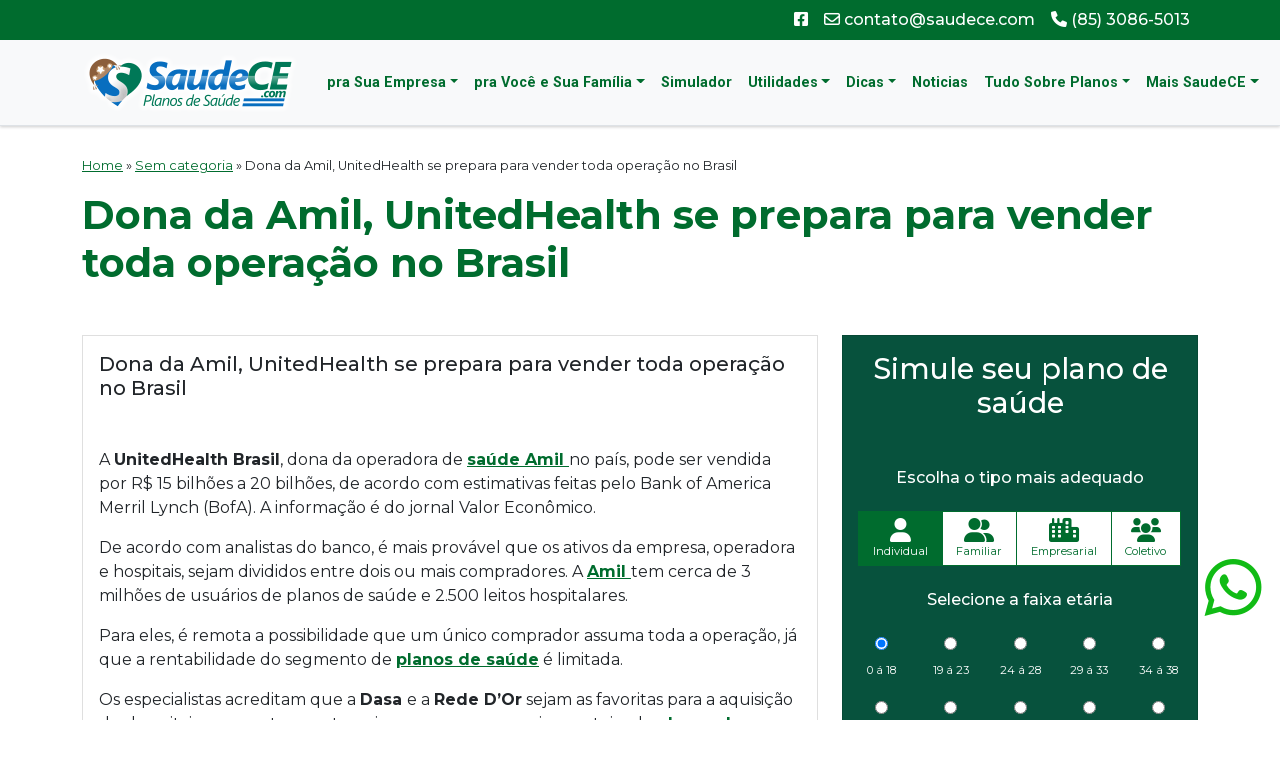

--- FILE ---
content_type: text/html; charset=UTF-8
request_url: https://saudece.com/dona-da-amil-unitedhealth-se-prepara-para-vender-toda-operacao-no-brasil/
body_size: 7565
content:
<!DOCTYPE html>
<html lang="pt-BR">
<head>
    <meta charset="UTF-8">
    <meta http-equiv="X-UA-Compatible" content="IE=edge">
    <meta name="viewport" content="width=device-width, initial-scale=1, shrink-to-fit=no">

    <!-- HTML5 shim and Respond.js for IE8 support of HTML5 elements and media queries -->
    <!--[if lt IE 9]>
    <script src="https://oss.maxcdn.com/html5shiv/3.7.2/html5shiv.min.js"></script>
    <script src="https://oss.maxcdn.com/respond/1.4.2/respond.min.js"></script>
    <![endif]-->
    <title>Dona da Amil, UnitedHealth se prepara para vender toda operação no Brasil &#8211; Planos de saúde em Fortaleza, Hapvida, Amil, Gamec, Unimed,FreeLife,Bradesco Saúde, SulAmerica, Liv Saúde, Planos em Promoção</title>
<meta name='robots' content='max-image-preview:large' />
<link rel='dns-prefetch' href='//www.googletagmanager.com' />
<link rel="alternate" title="oEmbed (JSON)" type="application/json+oembed" href="https://saudece.com/wp-json/oembed/1.0/embed?url=https%3A%2F%2Fsaudece.com%2Fdona-da-amil-unitedhealth-se-prepara-para-vender-toda-operacao-no-brasil%2F" />
<link rel="alternate" title="oEmbed (XML)" type="text/xml+oembed" href="https://saudece.com/wp-json/oembed/1.0/embed?url=https%3A%2F%2Fsaudece.com%2Fdona-da-amil-unitedhealth-se-prepara-para-vender-toda-operacao-no-brasil%2F&#038;format=xml" />
<style id='wp-img-auto-sizes-contain-inline-css' type='text/css'>
img:is([sizes=auto i],[sizes^="auto," i]){contain-intrinsic-size:3000px 1500px}
/*# sourceURL=wp-img-auto-sizes-contain-inline-css */
</style>
<link rel='stylesheet' id='wpra-lightbox-css' href='https://saudece.com/wp-content/plugins/wp-rss-aggregator/core/css/jquery-colorbox.css?ver=1.4.33' type='text/css' media='all' />
<style id='wp-emoji-styles-inline-css' type='text/css'>

	img.wp-smiley, img.emoji {
		display: inline !important;
		border: none !important;
		box-shadow: none !important;
		height: 1em !important;
		width: 1em !important;
		margin: 0 0.07em !important;
		vertical-align: -0.1em !important;
		background: none !important;
		padding: 0 !important;
	}
/*# sourceURL=wp-emoji-styles-inline-css */
</style>
<style id='wp-block-library-inline-css' type='text/css'>
:root{--wp-block-synced-color:#7a00df;--wp-block-synced-color--rgb:122,0,223;--wp-bound-block-color:var(--wp-block-synced-color);--wp-editor-canvas-background:#ddd;--wp-admin-theme-color:#007cba;--wp-admin-theme-color--rgb:0,124,186;--wp-admin-theme-color-darker-10:#006ba1;--wp-admin-theme-color-darker-10--rgb:0,107,160.5;--wp-admin-theme-color-darker-20:#005a87;--wp-admin-theme-color-darker-20--rgb:0,90,135;--wp-admin-border-width-focus:2px}@media (min-resolution:192dpi){:root{--wp-admin-border-width-focus:1.5px}}.wp-element-button{cursor:pointer}:root .has-very-light-gray-background-color{background-color:#eee}:root .has-very-dark-gray-background-color{background-color:#313131}:root .has-very-light-gray-color{color:#eee}:root .has-very-dark-gray-color{color:#313131}:root .has-vivid-green-cyan-to-vivid-cyan-blue-gradient-background{background:linear-gradient(135deg,#00d084,#0693e3)}:root .has-purple-crush-gradient-background{background:linear-gradient(135deg,#34e2e4,#4721fb 50%,#ab1dfe)}:root .has-hazy-dawn-gradient-background{background:linear-gradient(135deg,#faaca8,#dad0ec)}:root .has-subdued-olive-gradient-background{background:linear-gradient(135deg,#fafae1,#67a671)}:root .has-atomic-cream-gradient-background{background:linear-gradient(135deg,#fdd79a,#004a59)}:root .has-nightshade-gradient-background{background:linear-gradient(135deg,#330968,#31cdcf)}:root .has-midnight-gradient-background{background:linear-gradient(135deg,#020381,#2874fc)}:root{--wp--preset--font-size--normal:16px;--wp--preset--font-size--huge:42px}.has-regular-font-size{font-size:1em}.has-larger-font-size{font-size:2.625em}.has-normal-font-size{font-size:var(--wp--preset--font-size--normal)}.has-huge-font-size{font-size:var(--wp--preset--font-size--huge)}.has-text-align-center{text-align:center}.has-text-align-left{text-align:left}.has-text-align-right{text-align:right}.has-fit-text{white-space:nowrap!important}#end-resizable-editor-section{display:none}.aligncenter{clear:both}.items-justified-left{justify-content:flex-start}.items-justified-center{justify-content:center}.items-justified-right{justify-content:flex-end}.items-justified-space-between{justify-content:space-between}.screen-reader-text{border:0;clip-path:inset(50%);height:1px;margin:-1px;overflow:hidden;padding:0;position:absolute;width:1px;word-wrap:normal!important}.screen-reader-text:focus{background-color:#ddd;clip-path:none;color:#444;display:block;font-size:1em;height:auto;left:5px;line-height:normal;padding:15px 23px 14px;text-decoration:none;top:5px;width:auto;z-index:100000}html :where(.has-border-color){border-style:solid}html :where([style*=border-top-color]){border-top-style:solid}html :where([style*=border-right-color]){border-right-style:solid}html :where([style*=border-bottom-color]){border-bottom-style:solid}html :where([style*=border-left-color]){border-left-style:solid}html :where([style*=border-width]){border-style:solid}html :where([style*=border-top-width]){border-top-style:solid}html :where([style*=border-right-width]){border-right-style:solid}html :where([style*=border-bottom-width]){border-bottom-style:solid}html :where([style*=border-left-width]){border-left-style:solid}html :where(img[class*=wp-image-]){height:auto;max-width:100%}:where(figure){margin:0 0 1em}html :where(.is-position-sticky){--wp-admin--admin-bar--position-offset:var(--wp-admin--admin-bar--height,0px)}@media screen and (max-width:600px){html :where(.is-position-sticky){--wp-admin--admin-bar--position-offset:0px}}

/*# sourceURL=wp-block-library-inline-css */
</style>
<style id='classic-theme-styles-inline-css' type='text/css'>
/*! This file is auto-generated */
.wp-block-button__link{color:#fff;background-color:#32373c;border-radius:9999px;box-shadow:none;text-decoration:none;padding:calc(.667em + 2px) calc(1.333em + 2px);font-size:1.125em}.wp-block-file__button{background:#32373c;color:#fff;text-decoration:none}
/*# sourceURL=/wp-includes/css/classic-themes.min.css */
</style>
<link rel='stylesheet' id='fontawesome-css' href='https://saudece.com/wp-content/themes/saudece/fontawesome_6.1.1/css/all.css?ver=6.9' type='text/css' media='all' />
<link rel='stylesheet' id='bootstrap-css' href='https://saudece.com/wp-content/themes/saudece/bootstrap_5.1.3/css/bootstrap.min.css?ver=6.9' type='text/css' media='all' />
<link rel='stylesheet' id='core-css' href='https://saudece.com/wp-content/themes/saudece/style.css?ver=6.9' type='text/css' media='all' />
<link rel='stylesheet' id='aos-css-css' href='https://saudece.com/wp-content/themes/saudece/aos_2.3.4/aos.css?ver=6.9' type='text/css' media='all' />
<link rel='stylesheet' id='owl_carousel-css' href='https://saudece.com/wp-content/themes/saudece/owl-carousel-2.3.4/assets/owl.carousel.min.css?ver=6.9' type='text/css' media='all' />
<link rel='stylesheet' id='wp-pagenavi-css' href='https://saudece.com/wp-content/plugins/wp-pagenavi/pagenavi-css.css?ver=2.70' type='text/css' media='all' />
<script type="text/javascript" src="https://saudece.com/wp-includes/js/jquery/jquery.min.js?ver=3.7.1" id="jquery-core-js"></script>
<script type="text/javascript" src="https://saudece.com/wp-includes/js/jquery/jquery-migrate.min.js?ver=3.4.1" id="jquery-migrate-js"></script>
<script type="text/javascript" src="https://saudece.com/wp-content/themes/saudece/bootstrap_5.1.3/js/bootstrap.bundle.min.js?ver=6.9" id="bootstrap-js"></script>
<script type="text/javascript" src="https://saudece.com/wp-content/themes/saudece/popper_1.16.1/popper.min.js?ver=6.9" id="popper-js"></script>
<script type="text/javascript" src="https://saudece.com/wp-content/themes/saudece/aos_2.3.4/aos.js?ver=6.9" id="aos-js-js"></script>
<script type="text/javascript" src="https://saudece.com/wp-content/themes/saudece/owl-carousel-2.3.4/owl.carousel.min.js?ver=6.9" id="owl_carousel-js"></script>
<script type="text/javascript" src="https://saudece.com/wp-content/themes/saudece/assets/js/jscript.js?ver=6.9" id="jscript-js"></script>

<!-- Snippet da etiqueta do Google (gtag.js) adicionado pelo Site Kit -->
<!-- Snippet do Google Análises adicionado pelo Site Kit -->
<script type="text/javascript" src="https://www.googletagmanager.com/gtag/js?id=GT-K8KHTTK" id="google_gtagjs-js" async></script>
<script type="text/javascript" id="google_gtagjs-js-after">
/* <![CDATA[ */
window.dataLayer = window.dataLayer || [];function gtag(){dataLayer.push(arguments);}
gtag("set","linker",{"domains":["saudece.com"]});
gtag("js", new Date());
gtag("set", "developer_id.dZTNiMT", true);
gtag("config", "GT-K8KHTTK");
//# sourceURL=google_gtagjs-js-after
/* ]]> */
</script>
<link rel="https://api.w.org/" href="https://saudece.com/wp-json/" /><link rel="alternate" title="JSON" type="application/json" href="https://saudece.com/wp-json/wp/v2/posts/569" /><link rel="EditURI" type="application/rsd+xml" title="RSD" href="https://saudece.com/xmlrpc.php?rsd" />
<meta name="generator" content="WordPress 6.9" />
<link rel="canonical" href="https://saudece.com/dona-da-amil-unitedhealth-se-prepara-para-vender-toda-operacao-no-brasil/" />
<link rel='shortlink' href='https://saudece.com/?p=569' />
<meta name="generator" content="Site Kit by Google 1.166.0" /><meta name="description" content="Faça já seu plano de saúde, Planos de saúde em promoção! Hapvida, Amil, Gamec, Unimed, FreeLife, Bradesco saúde, SulAmerica, Liv saúde"><link rel="icon" href="https://saudece.com/wp-content/uploads/2022/08/cropped-favicon-saudece-32x32.png" sizes="32x32" />
<link rel="icon" href="https://saudece.com/wp-content/uploads/2022/08/cropped-favicon-saudece-192x192.png" sizes="192x192" />
<link rel="apple-touch-icon" href="https://saudece.com/wp-content/uploads/2022/08/cropped-favicon-saudece-180x180.png" />
<meta name="msapplication-TileImage" content="https://saudece.com/wp-content/uploads/2022/08/cropped-favicon-saudece-270x270.png" />
</head>

<body class="wp-singular post-template-default single single-post postid-569 single-format-standard wp-custom-logo wp-theme-saudece">
<div class="overlay"></div>
<div class="wrapper">
    <!-- Sidebar  -->
    <nav id="sidebar">
        <div id="dismiss">
            <i class="fas fa-arrow-left"></i>
        </div>

        <div class="sidebar-header">
            <a href="https://saudece.com/" class="custom-logo-link" rel="home"><img width="217" height="63" src="https://saudece.com/wp-content/uploads/2022/08/logo-saudece.png" class="custom-logo" alt="Planos de saúde em Fortaleza, Hapvida, Amil, Gamec, Unimed,FreeLife,Bradesco Saúde, SulAmerica, Liv Saúde, Planos em Promoção" decoding="async" /></a>        </div>

        <ul id="menu-header-menu" class="navbar-nav mr-auto"><li id="menu-item-1255" class="menu-item menu-item-type-custom menu-item-object-custom menu-item-has-children menu-item-1255 nav-item dropdown"><a href="#" class="nav-link dropdown-toggle" data-toggle="dropdown">pra Sua Empresa</a>
<div class="dropdown-menu">
<a href="https://saudece.com/plano-de-saude-empresarial/" class=" dropdown-item">Plano de Saúde Empresarial</a><a href="#" class=" dropdown-item"><hr class="dropdown-divider"></a><a href="https://saudece.com/artigo_plano/gamec-empresarial/" class=" dropdown-item">Gamec Empresarial</a><a href="https://saudece.com/artigo_plano/hapvida-empresarial/" class=" dropdown-item">Hapvida Empresarial</a><a href="https://saudece.com/artigo_plano/amil-empresarial/" class=" dropdown-item">Amil Empresarial</a><a href="https://saudece.com/artigo_plano/amil-dental-empresarial/" class=" dropdown-item">Amil Dental Empresarial</a><a href="https://saudece.com/artigo_plano/unimed-empresarial/" class=" dropdown-item">Unimed Empresarial</a><a href="https://saudece.com/artigo_plano/bradesco-saude-empresarial/" class=" dropdown-item">Bradesco Saúde Empresarial</a><a href="https://saudece.com/artigo_plano/freelife-empresarial/" class=" dropdown-item">Freelife Empresarial</a><a href="https://saudece.com/artigo_plano/sulamerica-empresarial/" class=" dropdown-item">Sulamérica Empresarial</a></div>
</li>
<li id="menu-item-1254" class="menu-item menu-item-type-custom menu-item-object-custom menu-item-has-children menu-item-1254 nav-item dropdown"><a href="#" class="nav-link dropdown-toggle" data-toggle="dropdown">pra Você e Sua Família</a>
<div class="dropdown-menu">
<a href="https://saudece.com/plano-de-saude-individual-e-familiar/" class=" dropdown-item">Plano de Saúde Individual e Familiar</a><a href="#" class=" dropdown-item"><hr class="dropdown-divider"></a><a href="https://saudece.com/artigo_plano/gamec-individual-e-familiar/" class=" dropdown-item">Gamec Individual e Familiar</a><a href="https://saudece.com/artigo_plano/hapvida-individual-e-familiar/" class=" dropdown-item">Hapvida Individual e Familiar</a><a href="https://saudece.com/artigo_plano/amil-individual-e-familiar/" class=" dropdown-item">Amil Individual e Familiar</a><a href="https://saudece.com/artigo_plano/amil-dental-individual-e-familiar/" class=" dropdown-item">Amil Dental Individual e Familiar</a><a href="https://saudece.com/artigo_plano/unimed-individual-e-familiar/" class=" dropdown-item">Unimed Individual e Familiar</a><a href="https://saudece.com/artigo_plano/bradesco-saude-individual-e-familiar/" class=" dropdown-item">Bradesco Saúde Individual e Familiar</a><a href="https://saudece.com/artigo_plano/freelife-individual-e-familiar/" class=" dropdown-item">Freelife Individual e Familiar</a><a href="https://saudece.com/artigo_plano/sulamerica-individual-e-familiar/" class=" dropdown-item">Sulamérica Individual e Familiar</a></div>
</li>
<li id="menu-item-1253" class="menu-item menu-item-type-custom menu-item-object-custom menu-item-1253 nav-item"><a href="#" class="nav-link">Simulador</a></li>
<li id="menu-item-1204" class="menu-item menu-item-type-custom menu-item-object-custom menu-item-has-children menu-item-1204 nav-item dropdown"><a href="#" class="nav-link dropdown-toggle" data-toggle="dropdown">Utilidades</a>
<div class="dropdown-menu">
<a href="https://saudece.com/utilidade/carencia-de-planos-de-saude/" class=" dropdown-item">Carência de Planos de Saúde</a><a href="https://saudece.com/utilidade/prazos-de-planos-de-saude/" class=" dropdown-item">Prazos de Planos de Saúde</a><a href="https://saudece.com/utilidade/fazer-plano-de-saude-o-que-eu-preciso-saber/" class=" dropdown-item">Fazer Plano de Saúde o que eu Preciso Saber</a><a href="https://saudece.com/utilidade/segunda-via-do-boleto-do-plano-de-saude/" class=" dropdown-item">Segunda Via do Boleto do Plano de Saúde</a><a href="https://saudece.com/utilidade/carteira-on-line-de-planos-de-saude/" class=" dropdown-item">Carteira On Line de Planos de Saúde</a><a href="https://saudece.com/utilidade/guia-medico-do-plano-de-saude/" class=" dropdown-item">Guia Médico do Plano de Saúde</a><a href="https://saudece.com/utilidade/marcar-consulta-do-plano-de-saude/" class=" dropdown-item">Marcar Consulta do Plano de Saúde</a><a href="https://saudece.com/utilidade/resultado-do-exame-do-plano-de-saude/" class=" dropdown-item">Resultado do Exame do Plano de Saúde</a><a href="https://saudece.com/utilidade/planos-de-saude-gamec/" class=" dropdown-item">Planos de Saúde Gamec</a><a href="https://saudece.com/utilidade/planos-de-saude-hapvida/" class=" dropdown-item">Planos de Saúde Hapvida</a><a href="https://saudece.com/utilidade/planos-de-saude-amil/" class=" dropdown-item">Planos de Saúde Amil</a><a href="https://saudece.com/utilidade/planos-de-saude-amil-dental/" class=" dropdown-item">Planos de Saúde Amil Dental</a><a href="https://saudece.com/utilidade/planos-de-saude-unimed/" class=" dropdown-item">Planos de Saúde Unimed</a><a href="https://saudece.com/utilidade/planos-de-saude-bradesco-saude/" class=" dropdown-item">Planos de Saúde Bradesco Saúde</a><a href="https://saudece.com/utilidade/planos-de-saude-freelife/" class=" dropdown-item">Planos de Saúde FreeLife</a><a href="https://saudece.com/utilidade/planos-de-saude-sulamerica/" class=" dropdown-item">Planos de Saúde SulAmérica</a></div>
</li>
<li id="menu-item-1293" class="menu-item menu-item-type-custom menu-item-object-custom menu-item-has-children menu-item-1293 nav-item dropdown"><a href="#" class="nav-link dropdown-toggle" data-toggle="dropdown">Dicas</a>
<div class="dropdown-menu">
<a href="https://saudece.com/utilidade/por-que-fazer-planos-de-saude-gamec/" class=" dropdown-item">Por Que Fazer Planos de Saúde Gamec</a><a href="https://saudece.com/utilidade/por-que-fazer-planos-de-saude-hapvida/" class=" dropdown-item">Por Que Fazer Planos de Saúde Hapvida</a><a href="https://saudece.com/utilidade/por-que-fazer-planos-de-saude-amil/" class=" dropdown-item">Por Que Fazer Planos de Saúde Amil</a><a href="https://saudece.com/utilidade/por-que-fazer-planos-de-saude-amil-dental/" class=" dropdown-item">Por Que Fazer Planos de Saúde Amil Dental</a><a href="https://saudece.com/utilidade/por-que-fazer-planos-de-saude-unimed/" class=" dropdown-item">Por Que Fazer Planos de Saúde Unimed</a><a href="https://saudece.com/utilidade/por-que-fazer-planos-de-saude-bradesco-saude/" class=" dropdown-item">Por Que Fazer Planos de Saúde Bradesco Saúde</a><a href="https://saudece.com/utilidade/por-que-fazer-planos-de-saude-freelife/" class=" dropdown-item">Por Que Fazer Planos de Saúde FreeLife</a><a href="https://saudece.com/utilidade/por-que-fazer-planos-de-saude-sulamerica/" class=" dropdown-item">Por Que Fazer Planos de Saúde SulAmérica</a></div>
</li>
<li id="menu-item-1146" class="menu-item menu-item-type-post_type menu-item-object-page current_page_parent menu-item-1146 nav-item"><a href="https://saudece.com/noticias/" class="nav-link">Noticias</a></li>
<li id="menu-item-1159" class="menu-item menu-item-type-custom menu-item-object-custom menu-item-has-children menu-item-1159 nav-item dropdown"><a href="#" class="nav-link dropdown-toggle" data-toggle="dropdown">Tudo Sobre Planos</a>
<div class="dropdown-menu">
<a href="https://saudece.com/tudo_sobre_planos/qual-a-importancia-de-se-ter-um-plano-de-saude/" class=" dropdown-item">Qual a Importância de se ter um Plano de Saúde</a><a href="https://saudece.com/tudo_sobre_planos/dicas-para-fazer-um-plano-de-saude/" class=" dropdown-item">Dicas para Fazer um Plano de Saúde</a><a href="https://saudece.com/tudo_sobre_planos/plano-de-saude/" class=" dropdown-item">Plano de Saúde</a><a href="https://saudece.com/tudo_sobre_planos/plano-de-saude-i/" class=" dropdown-item">Plano de Saúde I</a><a href="https://saudece.com/tudo_sobre_planos/plano-de-saude-ii/" class=" dropdown-item">Plano de Saúde II</a><a href="https://saudece.com/tudo_sobre_planos/saiba-como-escolher-o-seu-plano-de-saude/" class=" dropdown-item">Saiba como escolher o seu plano de saúde</a><a href="https://saudece.com/tudo_sobre_planos/o-que-e-um-plano-de-saude/" class=" dropdown-item">O Que é um Plano de Saúde</a><a href="https://saudece.com/tudo_sobre_planos/plano-de-saude-individual-e-familiar/" class=" dropdown-item">Plano de Saude Individual e Familiar</a><a href="https://saudece.com/tudo_sobre_planos/plano-de-saude-empresarial/" class=" dropdown-item">Plano de Saude Empresarial</a><a href="https://saudece.com/tudo_sobre_planos/plano-de-saude-coletivo-por-adesao/" class=" dropdown-item">Plano de Saúde Coletivo Por Adesão</a></div>
</li>
<li id="menu-item-1157" class="menu-item menu-item-type-custom menu-item-object-custom menu-item-has-children menu-item-1157 nav-item dropdown"><a href="#" class="nav-link dropdown-toggle" data-toggle="dropdown">Mais SaudeCE</a>
<div class="dropdown-menu">
<a href="https://saudece.com/nossa-empresa/" class=" dropdown-item">Nossa Empresa</a><a href="https://saudece.com/orcamento/" class=" dropdown-item">Orçamento</a><a href="https://saudece.com/fale-conosco/" class=" dropdown-item">Fale conosco</a><a href="https://saudece.com/trabalhe-conosco/" class=" dropdown-item">Trabalhe Conosco</a></div>
</li>
</ul>
    </nav>
    <div id="nav-group" class="">
        <!-- NavBar Top  -->
        <nav class="navbar navbar-expand-md navbar-dark bg-dark navbar-top">
          <div class="container">
            <div class="collapse navbar-collapse" id="navbarSupportedContent">
                <ul class="navbar-nav">
                  <li class="nav-item ">
                    <a class="nav-link" href="#"><i class="fab fa-facebook-square"></i></a>
                  </li>
                  <li class="nav-item">
                    <a class="nav-link" href="mailto:contato@saudece.com"><i class="far fa-envelope"></i> contato@saudece.com</a>
                  </li>
                  <li class="nav-item">
                    <a class="nav-link" href="tel:+558530865013"><i class="fas fa-phone"></i> (85) 3086-5013</a>
                  </li>
                </ul>
              </div>
          </div>
        </nav>

        <!-- NavBar Main  -->    
        <nav class="navbar navbar-expand-md navbar-light bg-light navbar-main border-bottom">
          <div class="container">
            <a href="https://saudece.com/" class="custom-logo-link" rel="home"><img width="217" height="63" src="https://saudece.com/wp-content/uploads/2022/08/logo-saudece.png" class="custom-logo" alt="Planos de saúde em Fortaleza, Hapvida, Amil, Gamec, Unimed,FreeLife,Bradesco Saúde, SulAmerica, Liv Saúde, Planos em Promoção" decoding="async" /></a>            <!-- <button class="navbar-toggler" type="button" id="sidebarCollapse" data-toggle="collapse" data-target="#navbarCollapse" aria-controls="navbarCollapse" aria-expanded="false" aria-label="Toggle navigation"> -->
            <button class="navbar-toggler" type="button" id="sidebarCollapse">
              <span class="navbar-toggler-icon"></span>
            </button>
            <div id="navbarCollapse" class="collapse navbar-collapse"><ul id="menu-header-menu-1" class="navbar-nav ml-auto"><li class="menu-item menu-item-type-custom menu-item-object-custom menu-item-has-children menu-item-1255 nav-item dropdown"><a href="#" class="nav-link dropdown-toggle" data-toggle="dropdown">pra Sua Empresa</a>
<div class="dropdown-menu">
<a href="https://saudece.com/plano-de-saude-empresarial/" class=" dropdown-item">Plano de Saúde Empresarial</a><a href="#" class=" dropdown-item"><hr class="dropdown-divider"></a><a href="https://saudece.com/artigo_plano/gamec-empresarial/" class=" dropdown-item">Gamec Empresarial</a><a href="https://saudece.com/artigo_plano/hapvida-empresarial/" class=" dropdown-item">Hapvida Empresarial</a><a href="https://saudece.com/artigo_plano/amil-empresarial/" class=" dropdown-item">Amil Empresarial</a><a href="https://saudece.com/artigo_plano/amil-dental-empresarial/" class=" dropdown-item">Amil Dental Empresarial</a><a href="https://saudece.com/artigo_plano/unimed-empresarial/" class=" dropdown-item">Unimed Empresarial</a><a href="https://saudece.com/artigo_plano/bradesco-saude-empresarial/" class=" dropdown-item">Bradesco Saúde Empresarial</a><a href="https://saudece.com/artigo_plano/freelife-empresarial/" class=" dropdown-item">Freelife Empresarial</a><a href="https://saudece.com/artigo_plano/sulamerica-empresarial/" class=" dropdown-item">Sulamérica Empresarial</a></div>
</li>
<li class="menu-item menu-item-type-custom menu-item-object-custom menu-item-has-children menu-item-1254 nav-item dropdown"><a href="#" class="nav-link dropdown-toggle" data-toggle="dropdown">pra Você e Sua Família</a>
<div class="dropdown-menu">
<a href="https://saudece.com/plano-de-saude-individual-e-familiar/" class=" dropdown-item">Plano de Saúde Individual e Familiar</a><a href="#" class=" dropdown-item"><hr class="dropdown-divider"></a><a href="https://saudece.com/artigo_plano/gamec-individual-e-familiar/" class=" dropdown-item">Gamec Individual e Familiar</a><a href="https://saudece.com/artigo_plano/hapvida-individual-e-familiar/" class=" dropdown-item">Hapvida Individual e Familiar</a><a href="https://saudece.com/artigo_plano/amil-individual-e-familiar/" class=" dropdown-item">Amil Individual e Familiar</a><a href="https://saudece.com/artigo_plano/amil-dental-individual-e-familiar/" class=" dropdown-item">Amil Dental Individual e Familiar</a><a href="https://saudece.com/artigo_plano/unimed-individual-e-familiar/" class=" dropdown-item">Unimed Individual e Familiar</a><a href="https://saudece.com/artigo_plano/bradesco-saude-individual-e-familiar/" class=" dropdown-item">Bradesco Saúde Individual e Familiar</a><a href="https://saudece.com/artigo_plano/freelife-individual-e-familiar/" class=" dropdown-item">Freelife Individual e Familiar</a><a href="https://saudece.com/artigo_plano/sulamerica-individual-e-familiar/" class=" dropdown-item">Sulamérica Individual e Familiar</a></div>
</li>
<li class="menu-item menu-item-type-custom menu-item-object-custom menu-item-1253 nav-item"><a href="#" class="nav-link">Simulador</a></li>
<li class="menu-item menu-item-type-custom menu-item-object-custom menu-item-has-children menu-item-1204 nav-item dropdown"><a href="#" class="nav-link dropdown-toggle" data-toggle="dropdown">Utilidades</a>
<div class="dropdown-menu">
<a href="https://saudece.com/utilidade/carencia-de-planos-de-saude/" class=" dropdown-item">Carência de Planos de Saúde</a><a href="https://saudece.com/utilidade/prazos-de-planos-de-saude/" class=" dropdown-item">Prazos de Planos de Saúde</a><a href="https://saudece.com/utilidade/fazer-plano-de-saude-o-que-eu-preciso-saber/" class=" dropdown-item">Fazer Plano de Saúde o que eu Preciso Saber</a><a href="https://saudece.com/utilidade/segunda-via-do-boleto-do-plano-de-saude/" class=" dropdown-item">Segunda Via do Boleto do Plano de Saúde</a><a href="https://saudece.com/utilidade/carteira-on-line-de-planos-de-saude/" class=" dropdown-item">Carteira On Line de Planos de Saúde</a><a href="https://saudece.com/utilidade/guia-medico-do-plano-de-saude/" class=" dropdown-item">Guia Médico do Plano de Saúde</a><a href="https://saudece.com/utilidade/marcar-consulta-do-plano-de-saude/" class=" dropdown-item">Marcar Consulta do Plano de Saúde</a><a href="https://saudece.com/utilidade/resultado-do-exame-do-plano-de-saude/" class=" dropdown-item">Resultado do Exame do Plano de Saúde</a><a href="https://saudece.com/utilidade/planos-de-saude-gamec/" class=" dropdown-item">Planos de Saúde Gamec</a><a href="https://saudece.com/utilidade/planos-de-saude-hapvida/" class=" dropdown-item">Planos de Saúde Hapvida</a><a href="https://saudece.com/utilidade/planos-de-saude-amil/" class=" dropdown-item">Planos de Saúde Amil</a><a href="https://saudece.com/utilidade/planos-de-saude-amil-dental/" class=" dropdown-item">Planos de Saúde Amil Dental</a><a href="https://saudece.com/utilidade/planos-de-saude-unimed/" class=" dropdown-item">Planos de Saúde Unimed</a><a href="https://saudece.com/utilidade/planos-de-saude-bradesco-saude/" class=" dropdown-item">Planos de Saúde Bradesco Saúde</a><a href="https://saudece.com/utilidade/planos-de-saude-freelife/" class=" dropdown-item">Planos de Saúde FreeLife</a><a href="https://saudece.com/utilidade/planos-de-saude-sulamerica/" class=" dropdown-item">Planos de Saúde SulAmérica</a></div>
</li>
<li class="menu-item menu-item-type-custom menu-item-object-custom menu-item-has-children menu-item-1293 nav-item dropdown"><a href="#" class="nav-link dropdown-toggle" data-toggle="dropdown">Dicas</a>
<div class="dropdown-menu">
<a href="https://saudece.com/utilidade/por-que-fazer-planos-de-saude-gamec/" class=" dropdown-item">Por Que Fazer Planos de Saúde Gamec</a><a href="https://saudece.com/utilidade/por-que-fazer-planos-de-saude-hapvida/" class=" dropdown-item">Por Que Fazer Planos de Saúde Hapvida</a><a href="https://saudece.com/utilidade/por-que-fazer-planos-de-saude-amil/" class=" dropdown-item">Por Que Fazer Planos de Saúde Amil</a><a href="https://saudece.com/utilidade/por-que-fazer-planos-de-saude-amil-dental/" class=" dropdown-item">Por Que Fazer Planos de Saúde Amil Dental</a><a href="https://saudece.com/utilidade/por-que-fazer-planos-de-saude-unimed/" class=" dropdown-item">Por Que Fazer Planos de Saúde Unimed</a><a href="https://saudece.com/utilidade/por-que-fazer-planos-de-saude-bradesco-saude/" class=" dropdown-item">Por Que Fazer Planos de Saúde Bradesco Saúde</a><a href="https://saudece.com/utilidade/por-que-fazer-planos-de-saude-freelife/" class=" dropdown-item">Por Que Fazer Planos de Saúde FreeLife</a><a href="https://saudece.com/utilidade/por-que-fazer-planos-de-saude-sulamerica/" class=" dropdown-item">Por Que Fazer Planos de Saúde SulAmérica</a></div>
</li>
<li class="menu-item menu-item-type-post_type menu-item-object-page current_page_parent menu-item-1146 nav-item"><a href="https://saudece.com/noticias/" class="nav-link">Noticias</a></li>
<li class="menu-item menu-item-type-custom menu-item-object-custom menu-item-has-children menu-item-1159 nav-item dropdown"><a href="#" class="nav-link dropdown-toggle" data-toggle="dropdown">Tudo Sobre Planos</a>
<div class="dropdown-menu">
<a href="https://saudece.com/tudo_sobre_planos/qual-a-importancia-de-se-ter-um-plano-de-saude/" class=" dropdown-item">Qual a Importância de se ter um Plano de Saúde</a><a href="https://saudece.com/tudo_sobre_planos/dicas-para-fazer-um-plano-de-saude/" class=" dropdown-item">Dicas para Fazer um Plano de Saúde</a><a href="https://saudece.com/tudo_sobre_planos/plano-de-saude/" class=" dropdown-item">Plano de Saúde</a><a href="https://saudece.com/tudo_sobre_planos/plano-de-saude-i/" class=" dropdown-item">Plano de Saúde I</a><a href="https://saudece.com/tudo_sobre_planos/plano-de-saude-ii/" class=" dropdown-item">Plano de Saúde II</a><a href="https://saudece.com/tudo_sobre_planos/saiba-como-escolher-o-seu-plano-de-saude/" class=" dropdown-item">Saiba como escolher o seu plano de saúde</a><a href="https://saudece.com/tudo_sobre_planos/o-que-e-um-plano-de-saude/" class=" dropdown-item">O Que é um Plano de Saúde</a><a href="https://saudece.com/tudo_sobre_planos/plano-de-saude-individual-e-familiar/" class=" dropdown-item">Plano de Saude Individual e Familiar</a><a href="https://saudece.com/tudo_sobre_planos/plano-de-saude-empresarial/" class=" dropdown-item">Plano de Saude Empresarial</a><a href="https://saudece.com/tudo_sobre_planos/plano-de-saude-coletivo-por-adesao/" class=" dropdown-item">Plano de Saúde Coletivo Por Adesão</a></div>
</li>
<li class="menu-item menu-item-type-custom menu-item-object-custom menu-item-has-children menu-item-1157 nav-item dropdown"><a href="#" class="nav-link dropdown-toggle" data-toggle="dropdown">Mais SaudeCE</a>
<div class="dropdown-menu">
<a href="https://saudece.com/nossa-empresa/" class=" dropdown-item">Nossa Empresa</a><a href="https://saudece.com/orcamento/" class=" dropdown-item">Orçamento</a><a href="https://saudece.com/fale-conosco/" class=" dropdown-item">Fale conosco</a><a href="https://saudece.com/trabalhe-conosco/" class=" dropdown-item">Trabalhe Conosco</a></div>
</li>
</ul></div>          </div>
        </nav>
        
      </div>
<div class="page page-internal">
    <div class="container"> 
        <div class="breadcrumb">
            <div id="crumbs"><a href="https://saudece.com">Home</a> &raquo; <a href="https://saudece.com/category/sem-categoria/">Sem categoria</a> &raquo; <span class="current">Dona da Amil, UnitedHealth se prepara para vender toda operação no Brasil</span></div>        </div>
    </div>
    <div class="title mt-3 mb-5">
        <div class="container">
            <h1>Dona da Amil, UnitedHealth se prepara para vender toda operação no Brasil</h1>
        </div>
    </div>
    <div class="container mb-5">
        <div class="row">
            <div class="col-lg-8">
    
                                
                    <div class="card mb-4">
                                            <div class="card-body">
                        <h5 class="card-title">Dona da Amil, UnitedHealth se prepara para vender toda operação no Brasil</h5>
                        <p>&nbsp;</p>
<p>A <strong>UnitedHealth Brasil</strong>, dona da operadora de <a href="http://www.saudece.com" target="_parent" rel="noopener"><strong>saúde </strong></a><a href="http://www.amil.com.br" target="_blank" rel="noopener"><strong>Amil </strong></a>no país, pode ser vendida por R$ 15 bilhões a 20 bilhões, de acordo com estimativas feitas pelo Bank of America Merril Lynch (BofA). A informação é do jornal Valor Econômico.</p>
<p>De acordo com analistas do banco, é mais provável que os ativos da empresa, operadora e hospitais, sejam divididos entre dois ou mais compradores. A <a href="http://www.amil.com.br" target="_blank" rel="noopener"><strong>Amil </strong></a>tem cerca de 3 milhões de usuários de planos de saúde e 2.500 leitos hospitalares.</p>
<p>Para eles, é remota a possibilidade que um único comprador assuma toda a operação, já que a rentabilidade do segmento de <a href="http://www.planosaudefortaleza.com.br" target="_blank" rel="noopener"><strong>planos de saúde</strong></a> é limitada.</p>
<p>Os especialistas acreditam que a <strong>Dasa </strong>e a <strong>Rede D&#8217;Or</strong> sejam as favoritas para a aquisição dos hospitais, enquanto uma terceira empresa compraria a carteira de <a href="http://www.planosaudefortaleza.com.br" target="_blank" rel="noopener"><strong>planos de saúde</strong></a>.</p>
<p>Na semana passada, a <a href="http://www.amil.com.br" target="_blank" rel="noopener"><strong>Amil </strong></a>pediu à <a href="http://www.ans.gov.br" target="_blank" rel="noopener"><strong>ANS </strong></a>(<a href="http://www.ans.gov.br" target="_blank" rel="noopener"><strong>Agência Nacional de Saúde Suplementar</strong></a>) a transferência da carteira de planos individuais para a empresa de investimentos Fiord Capital, em uma transação avaliada em R$ 3 bilhões.</p>
<p>O <strong>UnitedHealth Group</strong> comprou a <a href="http://www.amil.com.br" target="_blank" rel="noopener"><strong>Amil </strong></a>há dez anos, em 2012, por R$ 10 bilhões.</p>
<p>A operadora ainda não fez nenhuma declaração pública sobre o caso.</p>
<p>&nbsp;</p>
<p><strong>Fonte:</strong></p>
<p><strong><a href="https://economia.uol.com.br/noticias/redacao/2022/01/17/venda-do-grupo-dono-da-amil-e-avaliada-em-ate-r-20-bilhoes-diz-jornal.htm">https://economia.uol.com.br/noticias/redacao/2022/01/17/venda-do-grupo-dono-da-amil-e-avaliada-em-ate-r-20-bilhoes-diz-jornal.htm</a> </strong></p>
<p>&nbsp;</p>
                      </div>
                    </div>

                              <div class="row">

                <div class="col-md-12 mb-4"><h4 style="background-color: #006c2e!important; color: #fff; padding-left:10px; padding-top: 10px; padding-bottom: 10px;">+ Artigos de Planos de Saúde  Individual e Familiar</h4></div>              </div>
            </div>
            <div class="col-lg-4">

              <div class="card simulador-lateral">
                <div class="card-body">
                  <form action="/simulador" method="post">

                    <input type="hidden" name="tipo" id="tipo" value="Individual">

                    <h1 class="text-center mb-5">Simule seu plano de saúde</h1>

                    <h5 class="mb-4 text-center">Escolha o tipo mais adequado</h5>

                    <div class="btn-group w-100" role="group" aria-label="Basic radio toggle button group">
                      <input type="radio" class="btn-check" name="btnradio" id="btnradio1" autocomplete="off" checked onclick="jQuery( document ).ready(function($) { $('#tipo').val('Individual'); });">
                      <label class="btn btn-outline-primary" for="btnradio1"><i class="fas fa-user"></i><br>Individual</label>

                      <input type="radio" class="btn-check" name="btnradio" id="btnradio2" autocomplete="off" onclick="jQuery( document ).ready(function($) { $('#tipo').val('Familiar'); });">
                      <label class="btn btn-outline-primary" for="btnradio2"><i class="fas fa-user-friends"></i><br>Familiar</label>

                      <input type="radio" class="btn-check" name="btnradio" id="btnradio3" autocomplete="off" onclick="jQuery( document ).ready(function($) { $('#tipo').val('Empresarial'); });">
                      <label class="btn btn-outline-primary" for="btnradio3"><i class="fas fa-city"></i><br>Empresarial</label>

                      <input type="radio" class="btn-check" name="btnradio" id="btnradio4" autocomplete="off" onclick="jQuery( document ).ready(function($) { $('#tipo').val('Coletivo'); });">
                      <label class="btn btn-outline-primary" for="btnradio4"><i class="fas fa-users"></i><br>Coletivo</label>
                    </div>

                    <div>
                      <h5 class="mb-4 mt-4 text-center">Selecione a faixa etária</h5>

                        <div class="row">
                          <div class="col">
                            <div class="form-group">
                              <div class="custom-control custom-radio text-center">
                                <input type="radio" id="idade_00_18" name="faixa" value="idade_00_18" class="custom-control-input" checked="">
                                <br><label class="custom-control-label" for="idade_00_18">0 á 18</label>
                              </div>
                            </div>                    
                          </div>
                          <div class="col">
                            <div class="form-group">
                              <div class="custom-control custom-radio text-center">
                                <input type="radio" id="idade_19_23" name="faixa" value="idade_19_23" class="custom-control-input">
                                <br><label class="custom-control-label" for="idade_19_23">19 á 23</label>
                              </div>
                            </div>
                          </div>
                          <div class="col">
                            <div class="form-group">
                              <div class="custom-control custom-radio text-center">
                                <input type="radio" id="idade_24_28" name="faixa" value="idade_24_28" class="custom-control-input">
                                <br><label class="custom-control-label" for="idade_24_28">24 á 28</label>
                              </div>
                            </div>
                          </div>
                          <div class="col">
                            <div class="form-group">
                              <div class="custom-control custom-radio text-center">
                                <input type="radio" id="idade_29_33" name="faixa" value="idade_29_33" class="custom-control-input">
                                <br><label class="custom-control-label" for="idade_29_33">29 á 33</label>
                              </div>                      
                            </div>
                          </div>
                          <div class="col">
                            <div class="form-group">
                              <div class="custom-control custom-radio text-center">
                                <input type="radio" id="idade_34_38" name="faixa" value="idade_34_38" class="custom-control-input">
                                <br><label class="custom-control-label" for="idade_34_38">34 á 38</label>
                              </div>                     
                            </div>
                          </div>
                        </div>
                        <div class="row mt-3">  
                          <div class="col">
                            <div class="form-group">
                              <div class="custom-control custom-radio text-center">
                                <input type="radio" id="idade_39_43" name="faixa" value="idade_39_43" class="custom-control-input">
                                <br><label class="custom-control-label" for="idade_39_43">39 á 43</label>
                              </div>                     
                            </div>
                          </div>
                          <div class="col">
                            <div class="form-group">
                              <div class="custom-control custom-radio text-center">
                                <input type="radio" id="idade_44_48" name="faixa" value="idade_44_48" class="custom-control-input">
                                <br><label class="custom-control-label" for="idade_44_48">44 á 48</label>
                              </div>                     
                            </div>
                          </div>
                          <div class="col">
                            <div class="form-group">
                              <div class="custom-control custom-radio text-center">
                                <input type="radio" id="idade_49_53" name="faixa" value="idade_49_53" class="custom-control-input">
                                <br><label class="custom-control-label" for="idade_49_53">49 á 53</label>
                              </div>                     
                            </div>
                          </div>
                          <div class="col">
                            <div class="form-group">
                              <div class="custom-control custom-radio text-center">
                                <input type="radio" id="idade_54_58" name="faixa" value="idade_54_58" class="custom-control-input">
                                <br><label class="custom-control-label" for="idade_54_58">54 á 58</label>
                              </div>
                            </div>
                          </div> 
                          <div class="col">
                            <div class="form-group">
                              <div class="custom-control custom-radio text-center">
                                <input type="radio" id="idade_59_00" name="faixa" value="idade_59_00" class="custom-control-input">
                                <br><label class="custom-control-label" for="idade_59_00">59 ou +</label>
                              </div>
                            </div>
                          </div>                                                      
                        </div>

                    </div>
                    <div class="mt-5 text-center">
                      <button type="submit" class="btn btn-primary mb-4 text-center pl-5 pr-5">Simular</button>
                    </div>
                  </form>          
                </div>
              </div>

            </div>
        </div>
    </div>
</div>


		<a href="https://api.whatsapp.com/send?l=pt_BR&amp;phone=558586466220" target="_blank" class="whats-stick"><img src="/wp-content/themes/saudece/assets/img/whats-stick.png" alt="Whatsapp Saudece"></a>

		<footer class="footer">
			<div class="copy">
				<div class="container">
					<div class="row">
						<div class="col-lg-4 text-center">
							<p class="m-0">SaudeCE.com</p>
			    			<p class="m-0">2012 - &copy; 2026 Todos os direitos reservados</p>
			    		</div>
						<div class="col-lg-4 text-center">
							<p class="m-0">Rua Solon Pinheiro, 116 - Sala 309</p>
							<p class="m-0">60050-040 - Centro - Fortaleza - CE</p>
							<p class="m-0">contato@saudece.com</p>
							<p class="m-0">(85) 3086-5013</p>
							<p class="m-0">08:00 - 17:00 / Seg. á Sex</p>
			    		</div>
						<div class="col-lg-4 text-center">
							<a href="http://agenciaape.com.br" target="_blank"><img src="/wp-content/themes/saudece/assets/img/logo-mg-representacoes.png" alt="MG Representações"></a>
							<a href="http://agenciaape.com.br" target="_blank"><img src="/wp-content/themes/saudece/assets/img/logo-ans-agencia-nacional-de-saude.png" alt="Agência Nacional de Saúde"></a>
						</div>
			    	</div>
			    </div>
			</div>
		</footer>

	</div>
</div>


</body>
</html>


--- FILE ---
content_type: text/javascript
request_url: https://saudece.com/wp-content/themes/saudece/assets/js/jscript.js?ver=6.9
body_size: 3580
content:
jQuery(document).ready(function($){

	/*
	 * ON HOVER SHOW MENU DROP DOWN
	 */
	$('.dropdown-toggle').click(function(e) {
	  if ($(document).width() > 768) {
	    e.preventDefault();

	    var url = $(this).attr('href');

	    if (url !== '#') {	    
	      window.location.href = url;
	    }
	  }
	});

	/*
	 * Collapsible Sidebar Using Bootstrap 4
	 * https://bootstrapious.com/p/bootstrap-sidebar#sidebar-3
	 */

    $('#dismiss, .overlay').on('click', function () {
        $('#sidebar').removeClass('active');
        $('.overlay').removeClass('active');
    });

    $('#sidebarCollapse').on('click', function () {
        $('#sidebar').addClass('active');
        $('.overlay').addClass('active');
        $('.collapse.in').toggleClass('in');
        $('a[aria-expanded=true]').attr('aria-expanded', 'false');
    });

	$(window).resize(function(){
		if ($(window).width() >= 768) {  
			$('#sidebar').removeClass('active');
			$('.overlay').removeClass('active');
		}
		$( ".search-form-full" ).removeClass( "search-form-full-show" );
	});

	$(window).scroll(function() {    
		$( ".search-form-full" ).removeClass( "search-form-full-show" );
	    // var scroll = $(window).scrollTop();
	    // if (scroll >= 500) {
	    //     //clearHeader, not clearheader - caps H
	    //     $(".clearHeader").addClass("darkHeader");
	    // }
	});	

	$( ".btn-search" ).click(function() {
	  $( ".search-form-full" ).toggleClass( "search-form-full-show" );
	});

	/*
	 * Floating Back to Top Button with Smooth Scroll using CSS & JQuey
	 */
    $(window).scroll(function(){ 
        if ($(this).scrollTop() > 100) { 
            $('#scroll').fadeIn(); 
        } else { 
            $('#scroll').fadeOut(); 
        } 
    }); 
    $('#scroll').click(function(){ 
        $("html, body").animate({ scrollTop: 0 }, 600); 
        return false; 
    });

	// ON SCROLL STICKY MENU TOP
	// https://codepen.io/pda/pen/vGwNgb

	var previousScroll = 120;
	// scroll functions
	$(window).scroll(function(e) {

		var w = window.innerWidth;
		console.log(w)

		if(w >= 767){
			// add/remove class to navbar when scrolling to hide/show
			var scroll = $(window).scrollTop();
			if (scroll >= previousScroll) {
				$('#nav-group').addClass("nav-group-on-scroll");
			}else if (scroll < previousScroll) {
				$('#nav-group').removeClass("nav-group-on-scroll");
			}
			previousScroll = scroll;
		}
	});

	/*
		Bootstrap 4 Multi Item Carousel
		https://www.jqueryscript.net/demo/responsive-bootstrap-carousel-multiple-items/
	*/

	$('#multi-3-carousel').carousel({
		interval: 3000
	})

	$('#multi-3-carousel .carousel-item').each(function() {
		var minPerSlide = 4;
		var next = $(this).next();
		if (!next.length) {
			next = $(this).siblings(':first');
		}

		next.children(':first-child').clone().appendTo($(this));

		for (var i = 0; i < minPerSlide; i++) {
			next = next.next();
			if (!next.length) {
				next = $(this).siblings(':first');
			}

			next.children(':first-child').clone().appendTo($(this));
		}
	});

    // FRAMEWORK ON PAGE SCROLL ANIMATE DIV
	AOS.init();

    /*
     * OWL Caurosel 2.3.4
     */
	$(".owl-carousel").owlCarousel({
	    loop:true,
	    margin:10,
	    nav:false,
		autoplay:true,
		autoplayTimeout:1000,
		autoplayHoverPause:true,
	    responsive:{
	        0:{
	            items:1
	        },
	        600:{
	            items:3
	        },
	        1000:{
	            items:7
	        }
	    }
	});

});